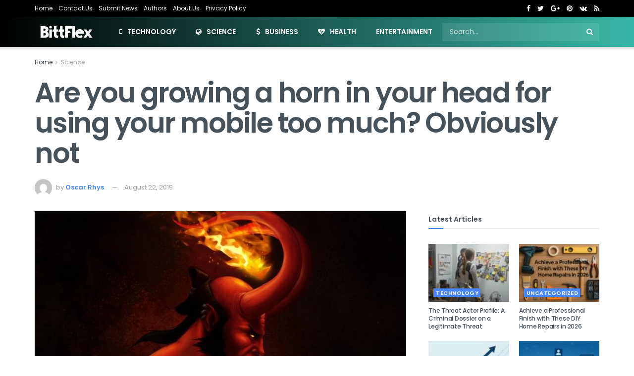

--- FILE ---
content_type: text/html; charset=UTF-8
request_url: https://bittflex.com/are-you-growing-a-horn-in-your-head-for-using-your-mobile-too-much-obviously-not/
body_size: 13061
content:
<!doctype html>
<!--[if lt IE 7]> <html class="no-js lt-ie9 lt-ie8 lt-ie7" lang="en-US"> <![endif]-->
<!--[if IE 7]>    <html class="no-js lt-ie9 lt-ie8" lang="en-US"> <![endif]-->
<!--[if IE 8]>    <html class="no-js lt-ie9" lang="en-US"> <![endif]-->
<!--[if IE 9]>    <html class="no-js lt-ie10" lang="en-US"> <![endif]-->
<!--[if gt IE 8]><!--> <html class="no-js" lang="en-US"> <!--<![endif]-->
<head>
    <meta http-equiv="Content-Type" content="text/html; charset=UTF-8" />
    <meta name='viewport' content='width=device-width, initial-scale=1, user-scalable=yes' />
    <link rel="profile" href="http://gmpg.org/xfn/11" />
    <link rel="pingback" href="https://bittflex.com/xmlrpc.php" />
    <meta name='robots' content='index, follow, max-image-preview:large, max-snippet:-1, max-video-preview:-1' />
            <script type="text/javascript"> var jnews_ajax_url = 'https://bittflex.com/?ajax-request=jnews'; </script>
            
	<!-- This site is optimized with the Yoast SEO plugin v19.9 - https://yoast.com/wordpress/plugins/seo/ -->
	<title>Are you growing a horn in your head for using your mobile too much? Obviously not</title>
	<link rel="canonical" href="https://bittflex.com/are-you-growing-a-horn-in-your-head-for-using-your-mobile-too-much-obviously-not/" />
	<meta property="og:locale" content="en_US" />
	<meta property="og:type" content="article" />
	<meta property="og:title" content="Are you growing a horn in your head for using your mobile too much? Obviously not" />
	<meta property="og:description" content="If they say it BBC, CNN or Washington Post will be true, right? These media have echoed these days of a 2018 study by the Scientific Reports publication announcing the discovery of horns in the lower back of the skull of young people between 18 and 30 years. From there we jump, nothing more and [&hellip;]" />
	<meta property="og:url" content="https://bittflex.com/are-you-growing-a-horn-in-your-head-for-using-your-mobile-too-much-obviously-not/" />
	<meta property="og:site_name" content="BittFlex" />
	<meta property="article:published_time" content="2019-08-22T10:58:57+00:00" />
	<meta property="og:image" content="https://bittflex.com/wp-content/uploads/2019/08/horn.jpg" />
	<meta property="og:image:width" content="1121" />
	<meta property="og:image:height" content="676" />
	<meta property="og:image:type" content="image/jpeg" />
	<meta name="author" content="Oscar Rhys" />
	<meta name="twitter:card" content="summary_large_image" />
	<meta name="twitter:label1" content="Written by" />
	<meta name="twitter:data1" content="Oscar Rhys" />
	<meta name="twitter:label2" content="Est. reading time" />
	<meta name="twitter:data2" content="2 minutes" />
	<!-- / Yoast SEO plugin. -->


<link rel='dns-prefetch' href='//fonts.googleapis.com' />
<link rel="alternate" type="application/rss+xml" title="BittFlex &raquo; Feed" href="https://bittflex.com/feed/" />

	
		
		
	
	
	<script type="application/ld+json">
{
  "@context": "https://schema.org",
  "@type": "Article",
  "mainEntityOfPage": "https://bittflex.com/are-you-growing-a-horn-in-your-head-for-using-your-mobile-too-much-obviously-not/",
  "headline": "Are you growing a horn in your head for using your mobile too much? Obviously not",
  "image": [
    "https://bittflex.com/wp-content/uploads/2019/08/horn.jpg"
   ],
  "datePublished": "2019-08-22T10:58:57+00:00",
  "dateModified": "2019-08-22T10:58:57+00:00",
  "author": {
    "@type": "Person",
    "name": "Oscar Rhys"
  },
   "publisher": {
    "@type": "Organization",
    "name": "BittFlex",
	"sameAs": "https://bittflex.com/",
    "logo": {
      "@type": "ImageObject",
      "url": "https://bittflex.com/wp-content/uploads/2019/05/BittFlex-Icon.png",
	  "width": "300",
	  "height": "300"
    }
  },
  "description": "If they say it BBC, CNN or Washington Post will be true, right? These media have echoed these days of a 2018 study by the Scientific Reports publication announcing the discovery of horns in the lower back of the skull of young people between 18 and 30 years. From there we jump, nothing more and [&hellip;]"
}
</script>
	
	
<script type="text/javascript">
window._wpemojiSettings = {"baseUrl":"https:\/\/s.w.org\/images\/core\/emoji\/14.0.0\/72x72\/","ext":".png","svgUrl":"https:\/\/s.w.org\/images\/core\/emoji\/14.0.0\/svg\/","svgExt":".svg","source":{"concatemoji":"https:\/\/bittflex.com\/wp-includes\/js\/wp-emoji-release.min.js?ver=6.1.9"}};
/*! This file is auto-generated */
!function(e,a,t){var n,r,o,i=a.createElement("canvas"),p=i.getContext&&i.getContext("2d");function s(e,t){var a=String.fromCharCode,e=(p.clearRect(0,0,i.width,i.height),p.fillText(a.apply(this,e),0,0),i.toDataURL());return p.clearRect(0,0,i.width,i.height),p.fillText(a.apply(this,t),0,0),e===i.toDataURL()}function c(e){var t=a.createElement("script");t.src=e,t.defer=t.type="text/javascript",a.getElementsByTagName("head")[0].appendChild(t)}for(o=Array("flag","emoji"),t.supports={everything:!0,everythingExceptFlag:!0},r=0;r<o.length;r++)t.supports[o[r]]=function(e){if(p&&p.fillText)switch(p.textBaseline="top",p.font="600 32px Arial",e){case"flag":return s([127987,65039,8205,9895,65039],[127987,65039,8203,9895,65039])?!1:!s([55356,56826,55356,56819],[55356,56826,8203,55356,56819])&&!s([55356,57332,56128,56423,56128,56418,56128,56421,56128,56430,56128,56423,56128,56447],[55356,57332,8203,56128,56423,8203,56128,56418,8203,56128,56421,8203,56128,56430,8203,56128,56423,8203,56128,56447]);case"emoji":return!s([129777,127995,8205,129778,127999],[129777,127995,8203,129778,127999])}return!1}(o[r]),t.supports.everything=t.supports.everything&&t.supports[o[r]],"flag"!==o[r]&&(t.supports.everythingExceptFlag=t.supports.everythingExceptFlag&&t.supports[o[r]]);t.supports.everythingExceptFlag=t.supports.everythingExceptFlag&&!t.supports.flag,t.DOMReady=!1,t.readyCallback=function(){t.DOMReady=!0},t.supports.everything||(n=function(){t.readyCallback()},a.addEventListener?(a.addEventListener("DOMContentLoaded",n,!1),e.addEventListener("load",n,!1)):(e.attachEvent("onload",n),a.attachEvent("onreadystatechange",function(){"complete"===a.readyState&&t.readyCallback()})),(e=t.source||{}).concatemoji?c(e.concatemoji):e.wpemoji&&e.twemoji&&(c(e.twemoji),c(e.wpemoji)))}(window,document,window._wpemojiSettings);
</script>
<style type="text/css">
img.wp-smiley,
img.emoji {
	display: inline !important;
	border: none !important;
	box-shadow: none !important;
	height: 1em !important;
	width: 1em !important;
	margin: 0 0.07em !important;
	vertical-align: -0.1em !important;
	background: none !important;
	padding: 0 !important;
}
</style>
	
<link rel='stylesheet' id='wp-block-library-css' href='https://bittflex.com/wp-includes/css/dist/block-library/style.min.css?ver=6.1.9' type='text/css' media='all' />
<link rel='stylesheet' id='classic-theme-styles-css' href='https://bittflex.com/wp-includes/css/classic-themes.min.css?ver=1' type='text/css' media='all' />
<style id='global-styles-inline-css' type='text/css'>
body{--wp--preset--color--black: #000000;--wp--preset--color--cyan-bluish-gray: #abb8c3;--wp--preset--color--white: #ffffff;--wp--preset--color--pale-pink: #f78da7;--wp--preset--color--vivid-red: #cf2e2e;--wp--preset--color--luminous-vivid-orange: #ff6900;--wp--preset--color--luminous-vivid-amber: #fcb900;--wp--preset--color--light-green-cyan: #7bdcb5;--wp--preset--color--vivid-green-cyan: #00d084;--wp--preset--color--pale-cyan-blue: #8ed1fc;--wp--preset--color--vivid-cyan-blue: #0693e3;--wp--preset--color--vivid-purple: #9b51e0;--wp--preset--gradient--vivid-cyan-blue-to-vivid-purple: linear-gradient(135deg,rgba(6,147,227,1) 0%,rgb(155,81,224) 100%);--wp--preset--gradient--light-green-cyan-to-vivid-green-cyan: linear-gradient(135deg,rgb(122,220,180) 0%,rgb(0,208,130) 100%);--wp--preset--gradient--luminous-vivid-amber-to-luminous-vivid-orange: linear-gradient(135deg,rgba(252,185,0,1) 0%,rgba(255,105,0,1) 100%);--wp--preset--gradient--luminous-vivid-orange-to-vivid-red: linear-gradient(135deg,rgba(255,105,0,1) 0%,rgb(207,46,46) 100%);--wp--preset--gradient--very-light-gray-to-cyan-bluish-gray: linear-gradient(135deg,rgb(238,238,238) 0%,rgb(169,184,195) 100%);--wp--preset--gradient--cool-to-warm-spectrum: linear-gradient(135deg,rgb(74,234,220) 0%,rgb(151,120,209) 20%,rgb(207,42,186) 40%,rgb(238,44,130) 60%,rgb(251,105,98) 80%,rgb(254,248,76) 100%);--wp--preset--gradient--blush-light-purple: linear-gradient(135deg,rgb(255,206,236) 0%,rgb(152,150,240) 100%);--wp--preset--gradient--blush-bordeaux: linear-gradient(135deg,rgb(254,205,165) 0%,rgb(254,45,45) 50%,rgb(107,0,62) 100%);--wp--preset--gradient--luminous-dusk: linear-gradient(135deg,rgb(255,203,112) 0%,rgb(199,81,192) 50%,rgb(65,88,208) 100%);--wp--preset--gradient--pale-ocean: linear-gradient(135deg,rgb(255,245,203) 0%,rgb(182,227,212) 50%,rgb(51,167,181) 100%);--wp--preset--gradient--electric-grass: linear-gradient(135deg,rgb(202,248,128) 0%,rgb(113,206,126) 100%);--wp--preset--gradient--midnight: linear-gradient(135deg,rgb(2,3,129) 0%,rgb(40,116,252) 100%);--wp--preset--duotone--dark-grayscale: url('#wp-duotone-dark-grayscale');--wp--preset--duotone--grayscale: url('#wp-duotone-grayscale');--wp--preset--duotone--purple-yellow: url('#wp-duotone-purple-yellow');--wp--preset--duotone--blue-red: url('#wp-duotone-blue-red');--wp--preset--duotone--midnight: url('#wp-duotone-midnight');--wp--preset--duotone--magenta-yellow: url('#wp-duotone-magenta-yellow');--wp--preset--duotone--purple-green: url('#wp-duotone-purple-green');--wp--preset--duotone--blue-orange: url('#wp-duotone-blue-orange');--wp--preset--font-size--small: 13px;--wp--preset--font-size--medium: 20px;--wp--preset--font-size--large: 36px;--wp--preset--font-size--x-large: 42px;--wp--preset--spacing--20: 0.44rem;--wp--preset--spacing--30: 0.67rem;--wp--preset--spacing--40: 1rem;--wp--preset--spacing--50: 1.5rem;--wp--preset--spacing--60: 2.25rem;--wp--preset--spacing--70: 3.38rem;--wp--preset--spacing--80: 5.06rem;}:where(.is-layout-flex){gap: 0.5em;}body .is-layout-flow > .alignleft{float: left;margin-inline-start: 0;margin-inline-end: 2em;}body .is-layout-flow > .alignright{float: right;margin-inline-start: 2em;margin-inline-end: 0;}body .is-layout-flow > .aligncenter{margin-left: auto !important;margin-right: auto !important;}body .is-layout-constrained > .alignleft{float: left;margin-inline-start: 0;margin-inline-end: 2em;}body .is-layout-constrained > .alignright{float: right;margin-inline-start: 2em;margin-inline-end: 0;}body .is-layout-constrained > .aligncenter{margin-left: auto !important;margin-right: auto !important;}body .is-layout-constrained > :where(:not(.alignleft):not(.alignright):not(.alignfull)){max-width: var(--wp--style--global--content-size);margin-left: auto !important;margin-right: auto !important;}body .is-layout-constrained > .alignwide{max-width: var(--wp--style--global--wide-size);}body .is-layout-flex{display: flex;}body .is-layout-flex{flex-wrap: wrap;align-items: center;}body .is-layout-flex > *{margin: 0;}:where(.wp-block-columns.is-layout-flex){gap: 2em;}.has-black-color{color: var(--wp--preset--color--black) !important;}.has-cyan-bluish-gray-color{color: var(--wp--preset--color--cyan-bluish-gray) !important;}.has-white-color{color: var(--wp--preset--color--white) !important;}.has-pale-pink-color{color: var(--wp--preset--color--pale-pink) !important;}.has-vivid-red-color{color: var(--wp--preset--color--vivid-red) !important;}.has-luminous-vivid-orange-color{color: var(--wp--preset--color--luminous-vivid-orange) !important;}.has-luminous-vivid-amber-color{color: var(--wp--preset--color--luminous-vivid-amber) !important;}.has-light-green-cyan-color{color: var(--wp--preset--color--light-green-cyan) !important;}.has-vivid-green-cyan-color{color: var(--wp--preset--color--vivid-green-cyan) !important;}.has-pale-cyan-blue-color{color: var(--wp--preset--color--pale-cyan-blue) !important;}.has-vivid-cyan-blue-color{color: var(--wp--preset--color--vivid-cyan-blue) !important;}.has-vivid-purple-color{color: var(--wp--preset--color--vivid-purple) !important;}.has-black-background-color{background-color: var(--wp--preset--color--black) !important;}.has-cyan-bluish-gray-background-color{background-color: var(--wp--preset--color--cyan-bluish-gray) !important;}.has-white-background-color{background-color: var(--wp--preset--color--white) !important;}.has-pale-pink-background-color{background-color: var(--wp--preset--color--pale-pink) !important;}.has-vivid-red-background-color{background-color: var(--wp--preset--color--vivid-red) !important;}.has-luminous-vivid-orange-background-color{background-color: var(--wp--preset--color--luminous-vivid-orange) !important;}.has-luminous-vivid-amber-background-color{background-color: var(--wp--preset--color--luminous-vivid-amber) !important;}.has-light-green-cyan-background-color{background-color: var(--wp--preset--color--light-green-cyan) !important;}.has-vivid-green-cyan-background-color{background-color: var(--wp--preset--color--vivid-green-cyan) !important;}.has-pale-cyan-blue-background-color{background-color: var(--wp--preset--color--pale-cyan-blue) !important;}.has-vivid-cyan-blue-background-color{background-color: var(--wp--preset--color--vivid-cyan-blue) !important;}.has-vivid-purple-background-color{background-color: var(--wp--preset--color--vivid-purple) !important;}.has-black-border-color{border-color: var(--wp--preset--color--black) !important;}.has-cyan-bluish-gray-border-color{border-color: var(--wp--preset--color--cyan-bluish-gray) !important;}.has-white-border-color{border-color: var(--wp--preset--color--white) !important;}.has-pale-pink-border-color{border-color: var(--wp--preset--color--pale-pink) !important;}.has-vivid-red-border-color{border-color: var(--wp--preset--color--vivid-red) !important;}.has-luminous-vivid-orange-border-color{border-color: var(--wp--preset--color--luminous-vivid-orange) !important;}.has-luminous-vivid-amber-border-color{border-color: var(--wp--preset--color--luminous-vivid-amber) !important;}.has-light-green-cyan-border-color{border-color: var(--wp--preset--color--light-green-cyan) !important;}.has-vivid-green-cyan-border-color{border-color: var(--wp--preset--color--vivid-green-cyan) !important;}.has-pale-cyan-blue-border-color{border-color: var(--wp--preset--color--pale-cyan-blue) !important;}.has-vivid-cyan-blue-border-color{border-color: var(--wp--preset--color--vivid-cyan-blue) !important;}.has-vivid-purple-border-color{border-color: var(--wp--preset--color--vivid-purple) !important;}.has-vivid-cyan-blue-to-vivid-purple-gradient-background{background: var(--wp--preset--gradient--vivid-cyan-blue-to-vivid-purple) !important;}.has-light-green-cyan-to-vivid-green-cyan-gradient-background{background: var(--wp--preset--gradient--light-green-cyan-to-vivid-green-cyan) !important;}.has-luminous-vivid-amber-to-luminous-vivid-orange-gradient-background{background: var(--wp--preset--gradient--luminous-vivid-amber-to-luminous-vivid-orange) !important;}.has-luminous-vivid-orange-to-vivid-red-gradient-background{background: var(--wp--preset--gradient--luminous-vivid-orange-to-vivid-red) !important;}.has-very-light-gray-to-cyan-bluish-gray-gradient-background{background: var(--wp--preset--gradient--very-light-gray-to-cyan-bluish-gray) !important;}.has-cool-to-warm-spectrum-gradient-background{background: var(--wp--preset--gradient--cool-to-warm-spectrum) !important;}.has-blush-light-purple-gradient-background{background: var(--wp--preset--gradient--blush-light-purple) !important;}.has-blush-bordeaux-gradient-background{background: var(--wp--preset--gradient--blush-bordeaux) !important;}.has-luminous-dusk-gradient-background{background: var(--wp--preset--gradient--luminous-dusk) !important;}.has-pale-ocean-gradient-background{background: var(--wp--preset--gradient--pale-ocean) !important;}.has-electric-grass-gradient-background{background: var(--wp--preset--gradient--electric-grass) !important;}.has-midnight-gradient-background{background: var(--wp--preset--gradient--midnight) !important;}.has-small-font-size{font-size: var(--wp--preset--font-size--small) !important;}.has-medium-font-size{font-size: var(--wp--preset--font-size--medium) !important;}.has-large-font-size{font-size: var(--wp--preset--font-size--large) !important;}.has-x-large-font-size{font-size: var(--wp--preset--font-size--x-large) !important;}
.wp-block-navigation a:where(:not(.wp-element-button)){color: inherit;}
:where(.wp-block-columns.is-layout-flex){gap: 2em;}
.wp-block-pullquote{font-size: 1.5em;line-height: 1.6;}
</style>
<link rel='stylesheet' id='jnews-previewslider-css' href='https://bittflex.com/wp-content/plugins/jnews-gallery/assets/css/previewslider.css' type='text/css' media='all' />
<link rel='stylesheet' id='jnews-previewslider-responsive-css' href='https://bittflex.com/wp-content/plugins/jnews-gallery/assets/css/previewslider-responsive.css' type='text/css' media='all' />
<link crossorigin="anonymous" rel='stylesheet' id='jeg_customizer_font-css' href='//fonts.googleapis.com/css?family=Poppins%3Aregular%2C500%2C600%7COpen+Sans%3Aregular%2C600%2C700&#038;ver=1.0.0' type='text/css' media='all' />
<link rel='stylesheet' id='mediaelement-css' href='https://bittflex.com/wp-includes/js/mediaelement/mediaelementplayer-legacy.min.css?ver=4.2.17' type='text/css' media='all' />
<link rel='stylesheet' id='wp-mediaelement-css' href='https://bittflex.com/wp-includes/js/mediaelement/wp-mediaelement.min.css?ver=6.1.9' type='text/css' media='all' />
<link rel='stylesheet' id='jnews-frontend-css' href='https://bittflex.com/wp-content/themes/jnews/assets/dist/frontend.min.css?ver=4.0.7' type='text/css' media='all' />
<link rel='stylesheet' id='jnews-style-css' href='https://bittflex.com/wp-content/themes/jnews/style.css?ver=4.0.7' type='text/css' media='all' />
<link rel='stylesheet' id='jnews-scheme-css' href='https://bittflex.com/wp-content/themes/jnews/data/import/tech/scheme.css?ver=4.0.7' type='text/css' media='all' />
<link rel='stylesheet' id='jeg-dynamic-style-css' href='https://bittflex.com/wp-content/uploads/jeg/jeg-IBqz7bxyOH.css?ver=1.0.0' type='text/css' media='all' />
<script type='text/javascript' src='https://bittflex.com/wp-includes/js/jquery/jquery.min.js?ver=3.6.1' id='jquery-core-js'></script>
<script type='text/javascript' src='https://bittflex.com/wp-includes/js/jquery/jquery-migrate.min.js?ver=3.3.2' id='jquery-migrate-js'></script>
<script type='text/javascript' src='https://bittflex.com/wp-content/plugins/jnews-gallery/assets/js/jquery.previewslider.js' id='jnews-previewslider-js'></script>
<link rel="https://api.w.org/" href="https://bittflex.com/wp-json/" /><link rel="alternate" type="application/json" href="https://bittflex.com/wp-json/wp/v2/posts/412" /><link rel="EditURI" type="application/rsd+xml" title="RSD" href="https://bittflex.com/xmlrpc.php?rsd" />
<link rel="wlwmanifest" type="application/wlwmanifest+xml" href="https://bittflex.com/wp-includes/wlwmanifest.xml" />
<meta name="generator" content="WordPress 6.1.9" />
<link rel='shortlink' href='https://bittflex.com/?p=412' />
<link rel="alternate" type="application/json+oembed" href="https://bittflex.com/wp-json/oembed/1.0/embed?url=https%3A%2F%2Fbittflex.com%2Fare-you-growing-a-horn-in-your-head-for-using-your-mobile-too-much-obviously-not%2F" />
<link rel="alternate" type="text/xml+oembed" href="https://bittflex.com/wp-json/oembed/1.0/embed?url=https%3A%2F%2Fbittflex.com%2Fare-you-growing-a-horn-in-your-head-for-using-your-mobile-too-much-obviously-not%2F&#038;format=xml" />
<meta name="generator" content="Powered by WPBakery Page Builder - drag and drop page builder for WordPress."/>
<!--[if lte IE 9]><link rel="stylesheet" type="text/css" href="https://bittflex.com/wp-content/plugins/js_composer/assets/css/vc_lte_ie9.min.css" media="screen"><![endif]--><link rel="amphtml" href="https://bittflex.com/are-you-growing-a-horn-in-your-head-for-using-your-mobile-too-much-obviously-not/?amp=1"><link rel="icon" href="https://bittflex.com/wp-content/uploads/2019/05/BittFlex-Icon-75x75.png" sizes="32x32" />
<link rel="icon" href="https://bittflex.com/wp-content/uploads/2019/05/BittFlex-Icon.png" sizes="192x192" />
<link rel="apple-touch-icon" href="https://bittflex.com/wp-content/uploads/2019/05/BittFlex-Icon.png" />
<meta name="msapplication-TileImage" content="https://bittflex.com/wp-content/uploads/2019/05/BittFlex-Icon.png" />
<noscript><style type="text/css"> .wpb_animate_when_almost_visible { opacity: 1; }</style></noscript></head>
<body class="post-template-default single single-post postid-412 single-format-standard jeg_single_tpl_2 jnews jsc_normal wpb-js-composer js-comp-ver-5.7 vc_responsive">

    
    

    <div class="jeg_ad jeg_ad_top jnews_header_top_ads">
        <div class='ads-wrapper  '></div>    </div>

    <!-- The Main Wrapper
    ============================================= -->
    <div class="jeg_viewport">

        
        <div class="jeg_header_wrapper">
            <div class="jeg_header_instagram_wrapper">
    </div>

<!-- HEADER -->
<div class="jeg_header normal">
    <div class="jeg_topbar jeg_container dark">
    <div class="container">
        <div class="jeg_nav_row">
            
                <div class="jeg_nav_col jeg_nav_left  jeg_nav_grow">
                    <div class="item_wrap jeg_nav_alignleft">
                        <div class="jeg_nav_item">
	<ul class="jeg_menu jeg_top_menu"><li id="menu-item-189" class="menu-item menu-item-type-custom menu-item-object-custom menu-item-home menu-item-189"><a href="https://bittflex.com">Home</a></li>
<li id="menu-item-184" class="menu-item menu-item-type-post_type menu-item-object-page menu-item-184"><a href="https://bittflex.com/contact-us/">Contact Us</a></li>
<li id="menu-item-185" class="menu-item menu-item-type-post_type menu-item-object-page menu-item-185"><a href="https://bittflex.com/submit-news/">Submit News</a></li>
<li id="menu-item-186" class="menu-item menu-item-type-post_type menu-item-object-page menu-item-186"><a href="https://bittflex.com/authors/">Authors</a></li>
<li id="menu-item-187" class="menu-item menu-item-type-post_type menu-item-object-page menu-item-187"><a href="https://bittflex.com/about-us/">About Us</a></li>
<li id="menu-item-188" class="menu-item menu-item-type-post_type menu-item-object-page menu-item-privacy-policy menu-item-188"><a href="https://bittflex.com/privacy-policy/">Privacy Policy</a></li>
</ul></div>                    </div>
                </div>

                
                <div class="jeg_nav_col jeg_nav_center  jeg_nav_normal">
                    <div class="item_wrap jeg_nav_aligncenter">
                                            </div>
                </div>

                
                <div class="jeg_nav_col jeg_nav_right  jeg_nav_normal">
                    <div class="item_wrap jeg_nav_alignright">
                        <div class="jeg_nav_item socials_widget jeg_social_icon_block nobg">
    <a href="http://facebook.com" target='_blank' class="jeg_facebook"><i class="fa fa-facebook"></i> </a><a href="http://twitter.com" target='_blank' class="jeg_twitter"><i class="fa fa-twitter"></i> </a><a href="http://plus.google.com" target='_blank' class="jeg_google-plus"><i class="fa fa-google-plus"></i> </a><a href="http://pinterest.com" target='_blank' class="jeg_pinterest"><i class="fa fa-pinterest"></i> </a><a href="#" target='_blank' class="jeg_vk"><i class="fa fa-vk"></i> </a><a href="#" target='_blank' class="jeg_rss"><i class="fa fa-rss"></i> </a></div>                    </div>
                </div>

                        </div>
    </div>
</div><!-- /.jeg_container --><div class="jeg_bottombar jeg_navbar jeg_container jeg_navbar_wrapper  jeg_navbar_shadow jeg_navbar_fitwidth jeg_navbar_dark">
    <div class="container">
        <div class="jeg_nav_row">
            
                <div class="jeg_nav_col jeg_nav_left jeg_nav_normal">
                    <div class="item_wrap jeg_nav_alignleft">
                        <div class="jeg_nav_item jeg_logo jeg_desktop_logo">
			<div class="site-title">
	    	<a href="https://bittflex.com/" style="padding: 0 0 0 0;">
	    	    <img src="https://bittflex.com/wp-content/uploads/2019/05/BittFlex-Logo.png" srcset="https://bittflex.com/wp-content/uploads/2019/05/BittFlex-Logo.png 1x, https://bittflex.com/wp-content/uploads/2019/05/BittFlex-Logo.png 2x" alt="BittFlex">	    	</a>
	    </div>
	</div>                    </div>
                </div>

                
                <div class="jeg_nav_col jeg_nav_center jeg_nav_grow">
                    <div class="item_wrap jeg_nav_aligncenter">
                        <div class="jeg_main_menu_wrapper">
<div class="jeg_nav_item jeg_mainmenu_wrap"><ul class="jeg_menu jeg_main_menu jeg_menu_style_4" data-animation="animate"><li id="menu-item-352" class="menu-item menu-item-type-taxonomy menu-item-object-category menu-item-352 bgnav" data-item-row="default" ><a href="https://bittflex.com/category/technology/"><i  class='jeg_font_menu fa fa-mobile-phone'></i>Technology</a></li>
<li id="menu-item-351" class="menu-item menu-item-type-taxonomy menu-item-object-category current-post-ancestor current-menu-parent current-post-parent menu-item-351 bgnav" data-item-row="default" ><a href="https://bittflex.com/category/science/"><i  class='jeg_font_menu fa fa-globe'></i>Science</a></li>
<li id="menu-item-349" class="menu-item menu-item-type-taxonomy menu-item-object-category menu-item-349 bgnav" data-item-row="default" ><a href="https://bittflex.com/category/business/"><i  class='jeg_font_menu fa fa-dollar'></i>Business</a></li>
<li id="menu-item-350" class="menu-item menu-item-type-taxonomy menu-item-object-category menu-item-350 bgnav" data-item-row="default" ><a href="https://bittflex.com/category/health/"><i  class='jeg_font_menu fa fa-heartbeat'></i>Health</a></li>
<li id="menu-item-465" class="menu-item menu-item-type-taxonomy menu-item-object-category menu-item-465 bgnav" data-item-row="default" ><a href="https://bittflex.com/category/entertainment/">Entertainment</a></li>
</ul></div></div>
                    </div>
                </div>

                
                <div class="jeg_nav_col jeg_nav_right jeg_nav_normal">
                    <div class="item_wrap jeg_nav_alignright">
                        <!-- Search Form -->
<div class="jeg_nav_item jeg_nav_search">
	<div class="jeg_search_wrapper jeg_search_no_expand square">
	    <a href="#" class="jeg_search_toggle"><i class="fa fa-search"></i></a>
	    <form action="https://bittflex.com/" method="get" class="jeg_search_form" target="_top">
    <input name="s" class="jeg_search_input" placeholder="Search..." type="text" value="" autocomplete="off">
    <button type="submit" class="jeg_search_button btn"><i class="fa fa-search"></i></button>
</form>
<!-- jeg_search_hide with_result no_result -->
<div class="jeg_search_result jeg_search_hide with_result">
    <div class="search-result-wrapper">
    </div>
    <div class="search-link search-noresult">
        No Result    </div>
    <div class="search-link search-all-button">
        <i class="fa fa-search"></i> View All Result    </div>
</div>	</div>
</div>                    </div>
                </div>

                        </div>
    </div>
</div></div><!-- /.jeg_header -->        </div>

        <div class="jeg_header_sticky">
                    </div>

        <div class="jeg_navbar_mobile_wrapper">
            <div class="jeg_navbar_mobile" data-mode="normal">
    <div class="jeg_mobile_bottombar jeg_mobile_midbar jeg_container dark">
    <div class="container">
        <div class="jeg_nav_row">
            
                <div class="jeg_nav_col jeg_nav_left jeg_nav_normal">
                    <div class="item_wrap jeg_nav_alignleft">
                        <div class="jeg_nav_item">
    <a href="#" class="toggle_btn jeg_mobile_toggle"><i class="fa fa-bars"></i></a>
</div>                    </div>
                </div>

                
                <div class="jeg_nav_col jeg_nav_center jeg_nav_grow">
                    <div class="item_wrap jeg_nav_aligncenter">
                        <div class="jeg_nav_item jeg_mobile_logo">
			<div class="site-title">
	    	<a href="https://bittflex.com/">
		        <img src="https://bittflex.com/wp-content/uploads/2019/05/BittFlex-Logo.png" srcset="https://bittflex.com/wp-content/uploads/2019/05/BittFlex-Logo.png 1x, https://bittflex.com/wp-content/uploads/2019/05/BittFlex-Logo.png 2x" alt="BittFlex">		    </a>
	    </div>
	</div>                    </div>
                </div>

                
                <div class="jeg_nav_col jeg_nav_right jeg_nav_normal">
                    <div class="item_wrap jeg_nav_alignright">
                        <div class="jeg_nav_item jeg_search_wrapper jeg_search_popup_expand">
    <a href="#" class="jeg_search_toggle"><i class="fa fa-search"></i></a>
	<form action="https://bittflex.com/" method="get" class="jeg_search_form" target="_top">
    <input name="s" class="jeg_search_input" placeholder="Search..." type="text" value="" autocomplete="off">
    <button type="submit" class="jeg_search_button btn"><i class="fa fa-search"></i></button>
</form>
<!-- jeg_search_hide with_result no_result -->
<div class="jeg_search_result jeg_search_hide with_result">
    <div class="search-result-wrapper">
    </div>
    <div class="search-link search-noresult">
        No Result    </div>
    <div class="search-link search-all-button">
        <i class="fa fa-search"></i> View All Result    </div>
</div></div>                    </div>
                </div>

                        </div>
    </div>
</div></div>
<div class="sticky_blankspace" style="height: 60px;"></div>        </div>    <div class="post-wrapper">

        <div class="post-wrap" >

            
            <div class="jeg_main ">
                <div class="jeg_container">
                    <div class="jeg_content jeg_singlepage">
    <div class="container">

        <div class="jeg_ad jeg_article_top jnews_article_top_ads">
            <div class='ads-wrapper  '></div>        </div>

        
                        <div class="jeg_breadcrumbs jeg_breadcrumb_container">
                <div id="breadcrumbs"><span class="">
                <a href="https://bittflex.com">Home</a>
            </span><i class="fa fa-angle-right"></i><span class="breadcrumb_last_link">
                <a href="https://bittflex.com/category/science/">Science</a>
            </span></div>            </div>
            
            <div class="entry-header">
	            
                <h1 class="jeg_post_title">Are you growing a horn in your head for using your mobile too much? Obviously not</h1>

                
                <div class="jeg_meta_container"><div class="jeg_post_meta jeg_post_meta_2">

            <div class="jeg_meta_author">
            <img alt='Oscar Rhys' src='https://secure.gravatar.com/avatar/02f5dd373e7ab9f18972d7e7c583c2d1?s=80&#038;d=mm&#038;r=g' srcset='https://secure.gravatar.com/avatar/02f5dd373e7ab9f18972d7e7c583c2d1?s=160&#038;d=mm&#038;r=g 2x' class='avatar avatar-80 photo' height='80' width='80' loading='lazy' decoding='async'/>            <span class="meta_text">by</span>
            <a href="https://bittflex.com/author/oscar/">Oscar Rhys</a>        </div>
    
            <div class="jeg_meta_date">
            <a href="https://bittflex.com/are-you-growing-a-horn-in-your-head-for-using-your-mobile-too-much-obviously-not/">August 22, 2019</a>
        </div>
    
    
	
    <div class="meta_right">
                    </div>
</div>
</div>
            </div>

            <div class="row">
                <div class="jeg_main_content col-md-8">

                    <div class="jeg_inner_content">
                        <div class="jeg_featured featured_image"><a href="https://bittflex.com/wp-content/uploads/2019/08/horn.jpg"><div class="thumbnail-container" style="padding-bottom:50%"><img width="750" height="375" src="https://bittflex.com/wp-content/uploads/2019/08/horn-750x375.jpg" class="attachment-jnews-750x375 size-jnews-750x375 wp-post-image" alt="" decoding="async" srcset="https://bittflex.com/wp-content/uploads/2019/08/horn-750x375.jpg 750w, https://bittflex.com/wp-content/uploads/2019/08/horn-360x180.jpg 360w" sizes="(max-width: 750px) 100vw, 750px" /></div></a></div>
                        <div class="jeg_share_top_container"></div>
                        <div class="jeg_ad jeg_article jnews_content_top_ads "><div class='ads-wrapper  '></div></div>
                        <div class="entry-content with-share">
                            <div class="jeg_share_button share-float jeg_sticky_share clearfix share-normal">
                                <div class="jeg_share_float_container"><div class="jeg_sharelist">
                <a href="http://www.facebook.com/sharer.php?u=https%3A%2F%2Fbittflex.com%2Fare-you-growing-a-horn-in-your-head-for-using-your-mobile-too-much-obviously-not%2F" rel='nofollow'  class="jeg_btn-facebook expanded"><i class="fa fa-facebook-official"></i><span>Share on Facebook</span></a><a href="https://twitter.com/intent/tweet?text=Are+you+growing+a+horn+in+your+head+for+using+your+mobile+too+much%3F+Obviously+not+via+%40%40jegtheme&url=https%3A%2F%2Fbittflex.com%2Fare-you-growing-a-horn-in-your-head-for-using-your-mobile-too-much-obviously-not%2F" rel='nofollow'  class="jeg_btn-twitter expanded"><i class="fa fa-twitter"></i><span>Share on Twitter</span></a><a href="https://plus.google.com/share?url=https%3A%2F%2Fbittflex.com%2Fare-you-growing-a-horn-in-your-head-for-using-your-mobile-too-much-obviously-not%2F" rel='nofollow'  class="jeg_btn-google-plus "><i class="fa fa-google-plus"></i></a>
                <div class="share-secondary">
                    <a href="https://www.linkedin.com/shareArticle?url=https%3A%2F%2Fbittflex.com%2Fare-you-growing-a-horn-in-your-head-for-using-your-mobile-too-much-obviously-not%2F&title=Are+you+growing+a+horn+in+your+head+for+using+your+mobile+too+much%3F+Obviously+not" rel='nofollow'  class="jeg_btn-linkedin "><i class="fa fa-linkedin"></i></a><a href="https://www.pinterest.com/pin/create/bookmarklet/?pinFave=1&url=https%3A%2F%2Fbittflex.com%2Fare-you-growing-a-horn-in-your-head-for-using-your-mobile-too-much-obviously-not%2F&media=https://bittflex.com/wp-content/uploads/2019/08/horn.jpg&description=Are+you+growing+a+horn+in+your+head+for+using+your+mobile+too+much%3F+Obviously+not" rel='nofollow'  class="jeg_btn-pinterest "><i class="fa fa-pinterest"></i></a>
                </div>
                <a href="#" class="jeg_btn-toggle"><i class="fa fa-share"></i></a>
            </div></div>                            </div>

                            <div class="content-inner ">
                                <p>If they say it BBC, CNN or Washington Post will be true, right? These media have echoed these days of a 2018 study by the Scientific Reports publication announcing the discovery of horns in the lower back of the skull of young people between 18 and 30 years. From there we jump, nothing more and nothing less, than what we think is the definitive test of human evolution because of smartphones.</p>
<p>What is that of the horn in the head: technically an “external occipital protuberance” that is located just at the point between the nuchal ligament and the trapezius. The images show that little horn in the neck, which would serve as a cranial counterweight for the effort we make by lowering both the head. 40% of the radiographs they analyzed showed that bump.</p>
<p>They are not new news: The problem, according to experts, is that the appearance of protrusions on the neck is not something so rare or studied because it is precisely that, a consequence of bad posture: it is known that surgeons can leave These bumps, or that one in 10 people get a similar heel spur, closely linked to the use of heels in women.</p>
<p>How bad is it? The text says &#8220;Sex was the primary predictor with males being 5.48 times more likely to have EEOP than females (P &lt;0.001).&#8221; The figure shows almost no difference between males and females (and young females HIGHER than males). One of these is obviously wrong! pic.twitter.com/CmcGhhejQI</p>
<p>&#8211; John Hawks (@johnhawks) June 20, 2019</p>
<p>A little rigorous study: the study is limited to observing radiographs taken in the past by people who had already complained of having posture problems, lacks a control group and is not able to prove any cause or effect. Or put another way, the conclusions that have circulated, that it is a new bone trend caused by technology, is a mere hypothesis within the text that is not based on anything.</p>
<p>In fact, the article is so bungling that in one of its conclusions it indicates that men tend to have bigger horns when in reality the graphics with which they accompany the subject do not support that conclusion.</p>
<p>Stress? Other studies that have analyzed these protuberances did not find sufficient statistical relevance to justify that it is a juvenile anomaly, while others affirm that yes, that they are a matter of young people, but of all times, and that the protuberance may disappear. over the years, so that smartphones would be out of the equation. Other evaluators have concluded that the main factor in the creation of these horns is joint stress.</p>
                                
	                            
                                                            </div>

                            <div class="jeg_share_bottom_container"></div>
                                                    </div>

                        <div class="jeg_ad jeg_article jnews_content_bottom_ads "><div class='ads-wrapper  '></div></div><div class="jnews_prev_next_container"></div><div class="jnews_author_box_container"></div><div class="jnews_related_post_container"></div><div class="jnews_popup_post_container"></div><div class="jnews_comment_container"></div>                    </div>

                </div>
                
<div class="jeg_sidebar  jeg_sticky_sidebar col-md-4">
    <div class="widget widget_jnews_module_block_22" id="jnews_module_block_22-2"><div  class="jeg_postblock_22 jeg_postblock jeg_module_hook jeg_pagination_disable jeg_col_1o3 jnews_module_412_0_697aefc02a912  normal " data-unique="jnews_module_412_0_697aefc02a912">
                <div class="jeg_block_heading jeg_block_heading_6 jeg_subcat_right">
                    <h3 class="jeg_block_title"><span>Latest Articles</span></h3>
                    
                </div>
                <div class="jeg_block_container">
                
                <div class="jeg_posts_wrap">
                <div class="jeg_posts jeg_load_more_flag"> 
                    <article class="jeg_post jeg_pl_md_5 post-2065 post type-post status-publish format-standard has-post-thumbnail hentry category-technology">
                <div class="jeg_thumb">
                    
                    <a href="https://bittflex.com/the-threat-actor-profile-a-criminal-dossier-on-a-legitimate-threat/"><div class="thumbnail-container  size-715 "><img width="120" height="86" src="https://bittflex.com/wp-content/uploads/2026/01/The-Threat-Actor-Profile-A-Criminal-Dossier-on-a-Legitimate-Threat-120x86.jpg" class="attachment-jnews-120x86 size-jnews-120x86 wp-post-image" alt="Cybercriminal tools and digital threat landscape illustrating a dossier on a prominent threat actor" decoding="async" loading="lazy" srcset="https://bittflex.com/wp-content/uploads/2026/01/The-Threat-Actor-Profile-A-Criminal-Dossier-on-a-Legitimate-Threat-120x86.jpg 120w, https://bittflex.com/wp-content/uploads/2026/01/The-Threat-Actor-Profile-A-Criminal-Dossier-on-a-Legitimate-Threat-350x250.jpg 350w, https://bittflex.com/wp-content/uploads/2026/01/The-Threat-Actor-Profile-A-Criminal-Dossier-on-a-Legitimate-Threat-750x536.jpg 750w" sizes="(max-width: 120px) 100vw, 120px" /></div></a>
                    <div class="jeg_post_category">
                        <span><a href="https://bittflex.com/category/technology/" class="category-technology">Technology</a></span>
                    </div>
                </div>
                <div class="jeg_postblock_content">
                    <h3 class="jeg_post_title">
                        <a href="https://bittflex.com/the-threat-actor-profile-a-criminal-dossier-on-a-legitimate-threat/">The Threat Actor Profile: A Criminal Dossier on a Legitimate Threat</a>
                    </h3>
                    <div class="jeg_post_meta"><div class="jeg_meta_date"><a href="https://bittflex.com/the-threat-actor-profile-a-criminal-dossier-on-a-legitimate-threat/" ><i class="fa fa-clock-o"></i> January 28, 2026</a></div></div>
                </div>
            </article><article class="jeg_post jeg_pl_md_5 post-2062 post type-post status-publish format-standard has-post-thumbnail hentry category-uncategorized">
                <div class="jeg_thumb">
                    
                    <a href="https://bittflex.com/achieve-a-professional-finish-with-these-diy-home-repairs-in-2026/"><div class="thumbnail-container  size-715 "><img width="120" height="86" src="https://bittflex.com/wp-content/uploads/2026/01/generated_image_1769159344_1-120x86.jpeg" class="attachment-jnews-120x86 size-jnews-120x86 wp-post-image" alt="Modern living room with freshly painted walls and upgraded fixtures showcasing DIY home repairs" decoding="async" loading="lazy" srcset="https://bittflex.com/wp-content/uploads/2026/01/generated_image_1769159344_1-120x86.jpeg 120w, https://bittflex.com/wp-content/uploads/2026/01/generated_image_1769159344_1-350x250.jpeg 350w, https://bittflex.com/wp-content/uploads/2026/01/generated_image_1769159344_1-750x536.jpeg 750w, https://bittflex.com/wp-content/uploads/2026/01/generated_image_1769159344_1-1140x815.jpeg 1140w" sizes="(max-width: 120px) 100vw, 120px" /></div></a>
                    <div class="jeg_post_category">
                        <span><a href="https://bittflex.com/category/uncategorized/" class="category-uncategorized">Uncategorized</a></span>
                    </div>
                </div>
                <div class="jeg_postblock_content">
                    <h3 class="jeg_post_title">
                        <a href="https://bittflex.com/achieve-a-professional-finish-with-these-diy-home-repairs-in-2026/">Achieve a Professional Finish with These DIY Home Repairs in 2026</a>
                    </h3>
                    <div class="jeg_post_meta"><div class="jeg_meta_date"><a href="https://bittflex.com/achieve-a-professional-finish-with-these-diy-home-repairs-in-2026/" ><i class="fa fa-clock-o"></i> January 23, 2026</a></div></div>
                </div>
            </article><article class="jeg_post jeg_pl_md_5 post-2059 post type-post status-publish format-standard has-post-thumbnail hentry category-business">
                <div class="jeg_thumb">
                    
                    <a href="https://bittflex.com/paul-holland-board-leadership-in-scaling-venture-backed-companies/"><div class="thumbnail-container  size-715 "><img width="120" height="86" src="https://bittflex.com/wp-content/uploads/2026/01/generated_image_1769150885_1-120x86.jpeg" class="attachment-jnews-120x86 size-jnews-120x86 wp-post-image" alt="Paul Holland leading boardroom discussion on scaling strategies for venture backed companies" decoding="async" loading="lazy" srcset="https://bittflex.com/wp-content/uploads/2026/01/generated_image_1769150885_1-120x86.jpeg 120w, https://bittflex.com/wp-content/uploads/2026/01/generated_image_1769150885_1-350x250.jpeg 350w, https://bittflex.com/wp-content/uploads/2026/01/generated_image_1769150885_1-750x536.jpeg 750w, https://bittflex.com/wp-content/uploads/2026/01/generated_image_1769150885_1-1140x815.jpeg 1140w" sizes="(max-width: 120px) 100vw, 120px" /></div></a>
                    <div class="jeg_post_category">
                        <span><a href="https://bittflex.com/category/business/" class="category-business">Business</a></span>
                    </div>
                </div>
                <div class="jeg_postblock_content">
                    <h3 class="jeg_post_title">
                        <a href="https://bittflex.com/paul-holland-board-leadership-in-scaling-venture-backed-companies/">Paul Holland: Board Leadership in Scaling Venture Backed Companies</a>
                    </h3>
                    <div class="jeg_post_meta"><div class="jeg_meta_date"><a href="https://bittflex.com/paul-holland-board-leadership-in-scaling-venture-backed-companies/" ><i class="fa fa-clock-o"></i> January 23, 2026</a></div></div>
                </div>
            </article><article class="jeg_post jeg_pl_md_5 post-2045 post type-post status-publish format-standard has-post-thumbnail hentry category-business">
                <div class="jeg_thumb">
                    
                    <a href="https://bittflex.com/legacy-probate-international-technologies-that-improve-modern-heir-research/"><div class="thumbnail-container  size-715 "><img width="120" height="86" src="https://bittflex.com/wp-content/uploads/2026/01/generated_image_1768587757_1-120x86.jpeg" class="attachment-jnews-120x86 size-jnews-120x86 wp-post-image" alt="Digital tools and software enhancing global heir research for modern probate services" decoding="async" loading="lazy" srcset="https://bittflex.com/wp-content/uploads/2026/01/generated_image_1768587757_1-120x86.jpeg 120w, https://bittflex.com/wp-content/uploads/2026/01/generated_image_1768587757_1-350x250.jpeg 350w, https://bittflex.com/wp-content/uploads/2026/01/generated_image_1768587757_1-750x536.jpeg 750w, https://bittflex.com/wp-content/uploads/2026/01/generated_image_1768587757_1-1140x815.jpeg 1140w" sizes="(max-width: 120px) 100vw, 120px" /></div></a>
                    <div class="jeg_post_category">
                        <span><a href="https://bittflex.com/category/business/" class="category-business">Business</a></span>
                    </div>
                </div>
                <div class="jeg_postblock_content">
                    <h3 class="jeg_post_title">
                        <a href="https://bittflex.com/legacy-probate-international-technologies-that-improve-modern-heir-research/">Legacy Probate International: Technologies That Improve Modern Heir Research</a>
                    </h3>
                    <div class="jeg_post_meta"><div class="jeg_meta_date"><a href="https://bittflex.com/legacy-probate-international-technologies-that-improve-modern-heir-research/" ><i class="fa fa-clock-o"></i> January 17, 2026</a></div></div>
                </div>
            </article><article class="jeg_post jeg_pl_md_5 post-2039 post type-post status-publish format-standard has-post-thumbnail hentry category-health">
                <div class="jeg_thumb">
                    
                    <a href="https://bittflex.com/timothy-niewold-clinical-and-research-perspectives-on-women-and-rheumatic-disease-risk/"><div class="thumbnail-container  size-715 "><img width="120" height="86" src="https://bittflex.com/wp-content/uploads/2026/01/generated_image_1767338545_1-120x86.jpeg" class="attachment-jnews-120x86 size-jnews-120x86 wp-post-image" alt="Medical research on women’s rheumatic disease risk, clinical analysis, and hormone factors." decoding="async" loading="lazy" srcset="https://bittflex.com/wp-content/uploads/2026/01/generated_image_1767338545_1-120x86.jpeg 120w, https://bittflex.com/wp-content/uploads/2026/01/generated_image_1767338545_1-350x250.jpeg 350w, https://bittflex.com/wp-content/uploads/2026/01/generated_image_1767338545_1-750x536.jpeg 750w, https://bittflex.com/wp-content/uploads/2026/01/generated_image_1767338545_1-1140x815.jpeg 1140w" sizes="(max-width: 120px) 100vw, 120px" /></div></a>
                    <div class="jeg_post_category">
                        <span><a href="https://bittflex.com/category/health/" class="category-health">Health</a></span>
                    </div>
                </div>
                <div class="jeg_postblock_content">
                    <h3 class="jeg_post_title">
                        <a href="https://bittflex.com/timothy-niewold-clinical-and-research-perspectives-on-women-and-rheumatic-disease-risk/">Timothy Niewold: Clinical and Research Perspectives on Women and Rheumatic Disease Risk</a>
                    </h3>
                    <div class="jeg_post_meta"><div class="jeg_meta_date"><a href="https://bittflex.com/timothy-niewold-clinical-and-research-perspectives-on-women-and-rheumatic-disease-risk/" ><i class="fa fa-clock-o"></i> January 2, 2026</a></div></div>
                </div>
            </article><article class="jeg_post jeg_pl_md_5 post-2036 post type-post status-publish format-standard has-post-thumbnail hentry category-business">
                <div class="jeg_thumb">
                    
                    <a href="https://bittflex.com/matthew-ryan-announcing-high-school-football-for-audio-only/"><div class="thumbnail-container  size-715 "><img width="120" height="86" src="https://bittflex.com/wp-content/uploads/2025/12/generated_image_1765261821_1-120x86.jpeg" class="attachment-jnews-120x86 size-jnews-120x86 wp-post-image" alt="Matthew Ryan broadcasts high school football game through audio-only commentary setup" decoding="async" loading="lazy" srcset="https://bittflex.com/wp-content/uploads/2025/12/generated_image_1765261821_1-120x86.jpeg 120w, https://bittflex.com/wp-content/uploads/2025/12/generated_image_1765261821_1-350x250.jpeg 350w, https://bittflex.com/wp-content/uploads/2025/12/generated_image_1765261821_1-750x536.jpeg 750w, https://bittflex.com/wp-content/uploads/2025/12/generated_image_1765261821_1-1140x815.jpeg 1140w" sizes="(max-width: 120px) 100vw, 120px" /></div></a>
                    <div class="jeg_post_category">
                        <span><a href="https://bittflex.com/category/business/" class="category-business">Business</a></span>
                    </div>
                </div>
                <div class="jeg_postblock_content">
                    <h3 class="jeg_post_title">
                        <a href="https://bittflex.com/matthew-ryan-announcing-high-school-football-for-audio-only/">Matthew Ryan: Announcing High School Football for Audio-Only</a>
                    </h3>
                    <div class="jeg_post_meta"><div class="jeg_meta_date"><a href="https://bittflex.com/matthew-ryan-announcing-high-school-football-for-audio-only/" ><i class="fa fa-clock-o"></i> December 9, 2025</a></div></div>
                </div>
            </article>
                </div>
            </div>
                <div class='module-overlay'>
                <div class='preloader_type preloader_dot'>
                    <div class="module-preloader jeg_preloader dot">
                        <span></span><span></span><span></span>
                    </div>
                    <div class="module-preloader jeg_preloader circle">
                        <div class="jnews_preloader_circle_outer">
                            <div class="jnews_preloader_circle_inner"></div>
                        </div>
                    </div>
                    <div class="module-preloader jeg_preloader square">
                        <div class="jeg_square"><div class="jeg_square_inner"></div></div>
                    </div>
                </div>
            </div>
            </div>
            <div class="jeg_block_navigation">
                <div class='navigation_overlay'><div class='module-preloader jeg_preloader'><span></span><span></span><span></span></div></div>
                
                
            </div>
                
                <script>var jnews_module_412_0_697aefc02a912 = {"header_icon":"","first_title":"Latest Articles","second_title":"","url":"","header_type":"heading_6","header_background":"","header_secondary_background":"","header_text_color":"","header_line_color":"","header_accent_color":"","header_filter_category":"","header_filter_author":"","header_filter_tag":"","header_filter_text":"All","post_type":"post","content_type":"all","number_post":"6","post_offset":"0","unique_content":"disable","include_post":"","exclude_post":"","include_category":"","exclude_category":"","include_author":"","include_tag":"","exclude_tag":"","sort_by":"latest","date_format":"default","date_format_custom":"Y\/m\/d","pagination_mode":"disable","pagination_nextprev_showtext":"","pagination_number_post":"3","pagination_scroll_limit":"0","boxed":"","boxed_shadow":"","el_id":"","el_class":"","scheme":"normal","column_width":"auto","title_color":"","accent_color":"","alt_color":"","excerpt_color":"","css":"","paged":1,"column_class":"jeg_col_1o3","class":"jnews_block_22"};</script>
            </div></div></div>            </div>

        
        <div class="jeg_ad jeg_article jnews_article_bottom_ads">
            <div class='ads-wrapper  '></div>        </div>

    </div>

</div>
                </div>
            </div>

            <div id="post-body-class" class="post-template-default single single-post postid-412 single-format-standard jeg_single_tpl_2 jnews jsc_normal wpb-js-composer js-comp-ver-5.7 vc_responsive"></div>

            
        </div>

        <div class="post-ajax-overlay">
    <div class="preloader_type preloader_dot">
        <div class="newsfeed_preloader jeg_preloader dot">
            <span></span><span></span><span></span>
        </div>
        <div class="newsfeed_preloader jeg_preloader circle">
            <div class="jnews_preloader_circle_outer">
                <div class="jnews_preloader_circle_inner"></div>
            </div>
        </div>
        <div class="newsfeed_preloader jeg_preloader square">
            <div class="jeg_square"><div class="jeg_square_inner"></div></div>
        </div>
    </div>
</div>
    </div>
        <div class="footer-holder" id="footer" data-id="footer">
            <div class="jeg_footer jeg_footer_4 normal">
    <div class="jeg_footer_container jeg_container">
        <div class="jeg_footer_content">
            <div class="container">
                <div class="row">
                    <div class="jeg_footer_primary clearfix">
                        <div class="col-md-9 footer_column">
                            <ul class="jeg_menu_footer"><li class="menu-item menu-item-type-custom menu-item-object-custom menu-item-home menu-item-189"><a href="https://bittflex.com">Home</a></li>
<li class="menu-item menu-item-type-post_type menu-item-object-page menu-item-184"><a href="https://bittflex.com/contact-us/">Contact Us</a></li>
<li class="menu-item menu-item-type-post_type menu-item-object-page menu-item-185"><a href="https://bittflex.com/submit-news/">Submit News</a></li>
<li class="menu-item menu-item-type-post_type menu-item-object-page menu-item-186"><a href="https://bittflex.com/authors/">Authors</a></li>
<li class="menu-item menu-item-type-post_type menu-item-object-page menu-item-187"><a href="https://bittflex.com/about-us/">About Us</a></li>
<li class="menu-item menu-item-type-post_type menu-item-object-page menu-item-privacy-policy menu-item-188"><a href="https://bittflex.com/privacy-policy/">Privacy Policy</a></li>
</ul>                        </div>
                        <div class="col-md-3 footer_column footer_right">
                            <div class="footer-text">
                                                            </div>
                        </div>
                    </div>

                    
                    <div class="jeg_footer_secondary clearfix">
                        <div class="col-md-9 footer_column">
                            <p class="copyright"> BittFlex © 2019 </p>
                        </div>
                        <div class="col-md-3 footer_column footer_right">
                            <div class="jeg_social_icon_block socials_widget nobg">
                                <a href="http://facebook.com" target='_blank' class="jeg_facebook"><i class="fa fa-facebook"></i> </a><a href="http://twitter.com" target='_blank' class="jeg_twitter"><i class="fa fa-twitter"></i> </a><a href="http://plus.google.com" target='_blank' class="jeg_google-plus"><i class="fa fa-google-plus"></i> </a><a href="http://pinterest.com" target='_blank' class="jeg_pinterest"><i class="fa fa-pinterest"></i> </a><a href="#" target='_blank' class="jeg_vk"><i class="fa fa-vk"></i> </a><a href="#" target='_blank' class="jeg_rss"><i class="fa fa-rss"></i> </a>                            </div>
                        </div>
                    </div>

                                        
                </div>
            </div>
        </div>
    </div>
</div><!-- /.footer -->        </div>

        <div class="jscroll-to-top">
        	<a href="#back-to-top" class="jscroll-to-top_link"><i class="fa fa-angle-up"></i></a>
        </div>
    </div>

    <!-- Mobile Navigation
    ============================================= -->
<div id="jeg_off_canvas" class="normal">
    <a href="#" class="jeg_menu_close"><i class="jegicon-cross"></i></a>
    <div class="jeg_bg_overlay"></div>
    <div class="jeg_mobile_wrapper">
        <div class="nav_wrap">
    <div class="item_main">
        <!-- Search Form -->
<div class="jeg_aside_item jeg_search_wrapper jeg_search_no_expand square">
    <a href="#" class="jeg_search_toggle"><i class="fa fa-search"></i></a>
    <form action="https://bittflex.com/" method="get" class="jeg_search_form" target="_top">
    <input name="s" class="jeg_search_input" placeholder="Search..." type="text" value="" autocomplete="off">
    <button type="submit" class="jeg_search_button btn"><i class="fa fa-search"></i></button>
</form>
<!-- jeg_search_hide with_result no_result -->
<div class="jeg_search_result jeg_search_hide with_result">
    <div class="search-result-wrapper">
    </div>
    <div class="search-link search-noresult">
        No Result    </div>
    <div class="search-link search-all-button">
        <i class="fa fa-search"></i> View All Result    </div>
</div></div><div class="jeg_aside_item">
    <ul class="jeg_mobile_menu"><li class="menu-item menu-item-type-taxonomy menu-item-object-category menu-item-352"><a href="https://bittflex.com/category/technology/">Technology</a></li>
<li class="menu-item menu-item-type-taxonomy menu-item-object-category current-post-ancestor current-menu-parent current-post-parent menu-item-351"><a href="https://bittflex.com/category/science/">Science</a></li>
<li class="menu-item menu-item-type-taxonomy menu-item-object-category menu-item-349"><a href="https://bittflex.com/category/business/">Business</a></li>
<li class="menu-item menu-item-type-taxonomy menu-item-object-category menu-item-350"><a href="https://bittflex.com/category/health/">Health</a></li>
<li class="menu-item menu-item-type-taxonomy menu-item-object-category menu-item-465"><a href="https://bittflex.com/category/entertainment/">Entertainment</a></li>
</ul></div>    </div>
    <div class="item_bottom">
        <div class="jeg_aside_item socials_widget nobg">
    <a href="http://facebook.com" target='_blank' class="jeg_facebook"><i class="fa fa-facebook"></i> </a><a href="http://twitter.com" target='_blank' class="jeg_twitter"><i class="fa fa-twitter"></i> </a><a href="http://plus.google.com" target='_blank' class="jeg_google-plus"><i class="fa fa-google-plus"></i> </a><a href="http://pinterest.com" target='_blank' class="jeg_pinterest"><i class="fa fa-pinterest"></i> </a><a href="#" target='_blank' class="jeg_vk"><i class="fa fa-vk"></i> </a><a href="#" target='_blank' class="jeg_rss"><i class="fa fa-rss"></i> </a></div><div class="jeg_aside_item jeg_aside_copyright">
	<p>BittFlex © 2019</p>
</div>    </div>
</div>    </div>
</div><script type="text/javascript">var jfla = []</script>			<script>
                (function(i,s,o,g,r,a,m){i['GoogleAnalyticsObject']=r;i[r]=i[r]||function(){
                    (i[r].q=i[r].q||[]).push(arguments)},i[r].l=1*new Date();a=s.createElement(o),
                    m=s.getElementsByTagName(o)[0];a.async=1;a.src=g;m.parentNode.insertBefore(a,m)
                })(window,document,'script','https://www.google-analytics.com/analytics.js','ga');

                ga('create', 'UA-139956319-1', 'auto');
                ga('send', 'pageview');
			</script>
			<div class="jeg_read_progress_wrapper"></div><script type='text/javascript' id='mediaelement-core-js-before'>
var mejsL10n = {"language":"en","strings":{"mejs.download-file":"Download File","mejs.install-flash":"You are using a browser that does not have Flash player enabled or installed. Please turn on your Flash player plugin or download the latest version from https:\/\/get.adobe.com\/flashplayer\/","mejs.fullscreen":"Fullscreen","mejs.play":"Play","mejs.pause":"Pause","mejs.time-slider":"Time Slider","mejs.time-help-text":"Use Left\/Right Arrow keys to advance one second, Up\/Down arrows to advance ten seconds.","mejs.live-broadcast":"Live Broadcast","mejs.volume-help-text":"Use Up\/Down Arrow keys to increase or decrease volume.","mejs.unmute":"Unmute","mejs.mute":"Mute","mejs.volume-slider":"Volume Slider","mejs.video-player":"Video Player","mejs.audio-player":"Audio Player","mejs.captions-subtitles":"Captions\/Subtitles","mejs.captions-chapters":"Chapters","mejs.none":"None","mejs.afrikaans":"Afrikaans","mejs.albanian":"Albanian","mejs.arabic":"Arabic","mejs.belarusian":"Belarusian","mejs.bulgarian":"Bulgarian","mejs.catalan":"Catalan","mejs.chinese":"Chinese","mejs.chinese-simplified":"Chinese (Simplified)","mejs.chinese-traditional":"Chinese (Traditional)","mejs.croatian":"Croatian","mejs.czech":"Czech","mejs.danish":"Danish","mejs.dutch":"Dutch","mejs.english":"English","mejs.estonian":"Estonian","mejs.filipino":"Filipino","mejs.finnish":"Finnish","mejs.french":"French","mejs.galician":"Galician","mejs.german":"German","mejs.greek":"Greek","mejs.haitian-creole":"Haitian Creole","mejs.hebrew":"Hebrew","mejs.hindi":"Hindi","mejs.hungarian":"Hungarian","mejs.icelandic":"Icelandic","mejs.indonesian":"Indonesian","mejs.irish":"Irish","mejs.italian":"Italian","mejs.japanese":"Japanese","mejs.korean":"Korean","mejs.latvian":"Latvian","mejs.lithuanian":"Lithuanian","mejs.macedonian":"Macedonian","mejs.malay":"Malay","mejs.maltese":"Maltese","mejs.norwegian":"Norwegian","mejs.persian":"Persian","mejs.polish":"Polish","mejs.portuguese":"Portuguese","mejs.romanian":"Romanian","mejs.russian":"Russian","mejs.serbian":"Serbian","mejs.slovak":"Slovak","mejs.slovenian":"Slovenian","mejs.spanish":"Spanish","mejs.swahili":"Swahili","mejs.swedish":"Swedish","mejs.tagalog":"Tagalog","mejs.thai":"Thai","mejs.turkish":"Turkish","mejs.ukrainian":"Ukrainian","mejs.vietnamese":"Vietnamese","mejs.welsh":"Welsh","mejs.yiddish":"Yiddish"}};
</script>
<script type='text/javascript' src='https://bittflex.com/wp-includes/js/mediaelement/mediaelement-and-player.min.js?ver=4.2.17' id='mediaelement-core-js'></script>
<script type='text/javascript' src='https://bittflex.com/wp-includes/js/mediaelement/mediaelement-migrate.min.js?ver=6.1.9' id='mediaelement-migrate-js'></script>
<script type='text/javascript' id='mediaelement-js-extra'>
/* <![CDATA[ */
var _wpmejsSettings = {"pluginPath":"\/wp-includes\/js\/mediaelement\/","classPrefix":"mejs-","stretching":"responsive"};
/* ]]> */
</script>
<script type='text/javascript' src='https://bittflex.com/wp-includes/js/mediaelement/wp-mediaelement.min.js?ver=6.1.9' id='wp-mediaelement-js'></script>
<script type='text/javascript' src='https://bittflex.com/wp-includes/js/hoverIntent.min.js?ver=1.10.2' id='hoverIntent-js'></script>
<script type='text/javascript' src='https://bittflex.com/wp-includes/js/imagesloaded.min.js?ver=4.1.4' id='imagesloaded-js'></script>
<script type='text/javascript' id='jnews-frontend-js-extra'>
/* <![CDATA[ */
var jnewsoption = {"popup_script":"magnific","single_gallery":"","ismobile":"","isie":"","sidefeed_ajax":"","lang":"en_US","module_prefix":"jnews_module_ajax_","live_search":"1","postid":"412","isblog":"1","admin_bar":"0","follow_video":"","follow_position":"top_right","rtl":"0","gif":""};
/* ]]> */
</script>
<script type='text/javascript' src='https://bittflex.com/wp-content/themes/jnews/assets/dist/frontend.min.js?ver=4.0.7' id='jnews-frontend-js'></script>
<!--[if lt IE 9]>
<script type='text/javascript' src='https://bittflex.com/wp-content/themes/jnews/assets/js/html5shiv.min.js?ver=4.0.7' id='html5shiv-js'></script>
<![endif]-->
<div class="jeg_ad jnews_mobile_sticky_ads "></div></body>
</html>


<!-- Page cached by LiteSpeed Cache 7.7 on 2026-01-29 05:27:28 -->